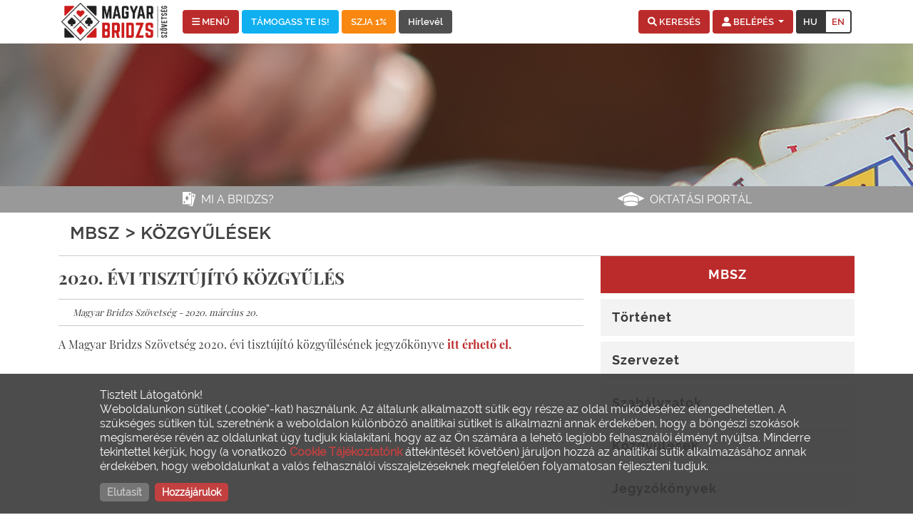

--- FILE ---
content_type: text/html; charset=UTF-8
request_url: https://bridzs.hu/hu/bridzs_szovetseg/kozgyulesek/2020_evi_tisztujito_kozgyules
body_size: 6431
content:

<!DOCTYPE html>
<html lang="hu">
<head>
<meta http-equiv="Content-Type" content="text/html; charset=utf-8" />
<meta name="viewport" content="width=device-width, initial-scale=1">
<meta name="description" content="" />
<meta name="keywords" content="" />
<meta name="revisit-after" content="1 day" />
<link rel="canonical" href="http://bridzs.hu/" />
<link rel="shortcut icon" type="image/x-icon" href="/img/favicon.png">
<title>Bridzs</title>

<script src="https://cdn.jsdelivr.net/npm/clipboard@2.0.6/dist/clipboard.min.js"></script>
<link rel="stylesheet" href="https://cdn.jsdelivr.net/npm/bootstrap@5.0.2/dist/css/bootstrap.min.css" integrity="sha384-EVSTQN3/azprG1Anm3QDgpJLIm9Nao0Yz1ztcQTwFspd3yD65VohhpuuCOmLASjC" crossorigin="anonymous">

<link type="text/css" rel="stylesheet" media="all" href="/css/bridzsv3_2.css?v202501" />
<link href="/assets/fontawesome/css/all.min.css" rel="stylesheet">
<meta name="facebook-domain-verification" content="paayjlxj8s6808kflw8hfiz3s78sv8" />
<meta property="og:type" content="article" />
<meta property="og:site_name" content="Magyar Bridzs Szövetség" />
<meta property="og:url" content="https://bridzs.hu/hu/bridzs_szovetseg/kozgyulesek/2020_evi_tisztujito_kozgyules" />
<meta property="og:title" content="Támogasd a magyar bridzset!" />
<meta property="og:description" content="Támogasd az ifi válogatottak világbajnoki szereplését!" />
<meta property="og:image" content="https://bridzs.hu/img/og_ifik.jpg" />
<script>(function(w,d,s,l,i){w[l]=w[l]||[];w[l].push({'gtm.start':
new Date().getTime(),event:'gtm.js'});var f=d.getElementsByTagName(s)[0],
j=d.createElement(s),dl=l!='dataLayer'?'&l='+l:'';j.async=true;j.src=
'https://www.googletagmanager.com/gtm.js?id='+i+dl;f.parentNode.insertBefore(j,f);
})(window,document,'script','dataLayer','GTM-PDQ3H48');</script>
<script>
    // Create BP element on the window
    window["bp"] = window["bp"] || function () {
        (window["bp"].q = window["bp"].q || []).push(arguments);
    };
    window["bp"].l = 1 * new Date();
    // Insert a script tag on the top of the head to load bp.js
    scriptElement = document.createElement("script");
    firstScript = document.getElementsByTagName("script")[0];
    scriptElement.async = true;
    scriptElement.src = 'https://pixel.barion.com/bp.js';
    firstScript.parentNode.insertBefore(scriptElement, firstScript);
    window['barion_pixel_id'] = 'BP-6av9WKMJeQ-35';
    // Send init event
    bp('init', 'addBarionPixelId', window['barion_pixel_id']);
</script>
<noscript>
    <img height="1" width="1" style="display:none" alt="Barion Pixel" src="https://pixel.barion.com/a.gif?ba_pixel_id='BP-6av9WKMJeQ-35'&ev=contentView&noscript=1">
</noscript>
</head>
<body><noscript><iframe src="https://www.googletagmanager.com/ns.html?id=GTM-PDQ3H48"
height="0" width="0" style="display:none;visibility:hidden"></iframe></noscript>
<div class="container px-0 px-md-3">
<div class="row my-1 my-md-0">
    <div class="col-md-8 my-auto">
	<a class="navbar-brand text-center" href="/hu"><img src="/hu/img/logo.png" class="mbsz_logo my-md-1" alt="" /></a>
        <button class="btn menu-button" type="button" data-bs-toggle="offcanvas" data-bs-target="#brmenu">
	    <i class="fa-solid fa-bars"></i> MENÜ
	</button>
        <a href="/hu/tamogass_te_is/online-adomany" class="btn tamogass-button" type="button">TÁMOGASS TE IS!</a>
        <a href="/hu/tamogass_te_is/szja-1szazalek" class="btn tamogass1-button" type="button">SZJA 1%</a>
        <a href="/hu/hirlevel" class="btn hirlevel-button" type="button">Hírlevél</a>
    </div>

    <div class="col-md-4 text-end my-auto">
	<button class="btn search-button" data-bs-toggle="collapse" href="#collapseExample" role="button" aria-expanded="false" aria-controls="collapseExample">
	    <i class="fa-solid fa-magnifying-glass"></i> <span class="d-none d-lg-inline">KERESÉS</span>
	</button>

	<div class="dropdown d-inline">
	    <form class="signup-form d-inline" method="post" action="/hu/bridzs_szovetseg/kozgyulesek/2020_evi_tisztujito_kozgyules" name="login" role="form">

	<button class="btn login-button dropdown-toggle" type="button" id="dropdownBelepes" data-bs-toggle="dropdown" aria-expanded="false">
	<i class="fa-solid fa-user-large"></i> <span class="d-none d-md-inline">BELÉPÉS</span>
	</button>
	<ul class="dropdown-menu p-0" style="width:220px;" aria-labelledby="dropdownBelepes">
	    <div class="login-box px-0 pt-3 pb-1 text-center">
        	<div class="py-3">
		    <img class="me-3" src="/img/icons/login_icon_2.png" /> Bejelentkezés
                </div>
                <div class="form-input-group">
            	    <i class="fa fa-envelope"></i><input type="text" name="userName" class="" placeholder="Email" required>
                </div>
                <div class="form-input-group">
                    <i class="fa fa-lock"></i><input type="password" name="loginPass" class="" placeholder="Jelszó" required>
                </div>
                <div class="form-input-group" style="border: 0px solid #FFFFFF;">
            	    <input type="submit" class="sign-up-btn" name="loginSubmit" value="BELÉPÉS" style="padding-left:0;" />
                </div>
	    <hr class="dropdown-divider">
	    </div>

	    <div class="login-box p-0 text-center">
		<div class="piros-bg">
		<a class="sign-up-link" href="/hu/regisztracio">Regisztráció</a> |
		<a class="sign-up-link" href="/hu/elfelejtett_jelszo">Jelszó kérés</a>
		</div>
	    </div>
	</ul>

	</form>
    </div>

    <div class="content lang-box d-inline">
	<span class="lang-item d-none d-md-inline">HU</span><a href="/en" class=""><span class="lang-item-link">EN</span></a>
    </div>





</div>
</div>
</div>

<div class="offcanvas offcanvas-start" id="brmenu">
  <div class="offcanvas-header">
    <h1 class="offcanvas-title">
<a class="navbar-brand" href="/hu"><div class="d-inline piros-bg p-3 me-3"><img src="/img/icons/home_icon.png" width="16" class="align-text-top"></div> Kezdőoldal</a>
    </h1>
    <button type="button" class="btn-close text-reset" data-bs-dismiss="offcanvas"></button>
  </div>
  <div class="offcanvas-body">
<div class="mbsz-menu-nav"><nav class="navbar navbar-dark"><div class="container-fluid"><div class="collapse show navbar-collapse" id="navbarSupportedContent"><ul class="navbar-nav"><li class="nav-item"><a href="/hu/versenyek-eredmenyek" title="Versenyek-eredmények" target="" class="nav-link ps-3">Versenyek-eredmények</a></li><li class="nav-item dropdown"><a href="/hu/bridzselet" title="Bridzsélet" target="" class="nav-link ps-3 dropdown-toggle" id="navbarDropdown2" data-bs-toggle="dropdown" aria-expanded="false">Bridzsélet</a><ul class="dropdown-menu" aria-labelledby="navbarDropdown2"><li><a href="/hu/bridzselet/osszes" title="Összes cikk" target="" class="dropdown-item ">Összes cikk</a></li><li><a href="/hu/bridzselet/bajnoksagokrol" title="Bajnokságokról" target="" class="dropdown-item ">Bajnokságokról</a></li><li><a href="/hu/bridzselet/versenyekrol" title="Versenyekről" target="" class="dropdown-item ">Versenyekről</a></li><li><a href="/hu/bridzselet/publicisztikak" title="Publicisztikák" target="" class="dropdown-item ">Publicisztikák</a></li><li><a href="/hu/bridzselet/feladvanyok" title="Feladványok" target="" class="dropdown-item ">Feladványok</a></li><li><a href="/hu/bridzselet/bridzstortenelem" title="Bridzstörténelem" target="" class="dropdown-item ">Bridzstörténelem</a></li><li><a href="/hu/bridzselet/forditasok" title="Fordítások" target="" class="dropdown-item ">Fordítások</a></li><li><a href="/hu/bridzselet/interjuk" title="Interjúk" target="" class="dropdown-item ">Interjúk</a></li><li><a href="/hu/bridzselet/nekrologok" title="Nekrológok" target="" class="dropdown-item ">Nekrológok</a></li><li><a href="/hu/bridzselet/egyeb" title="Egyéb" target="" class="dropdown-item ">Egyéb</a></li><li><a href="/hu/bridzselet/bridzselet_archivum" title="Archívum" target="" class="dropdown-item ">Archívum</a></li><li><a href="/hu/bridzselet/bridzselet_kereses" title="Keresés" target="" class="dropdown-item ">Keresés</a></li></ul></li><li class="nav-item dropdown"><a href="/hu/mesterpontok" title="Mesterpontok" target="" class="nav-link ps-3 dropdown-toggle" id="navbarDropdown3" data-bs-toggle="dropdown" aria-expanded="false">Mesterpontok</a><ul class="dropdown-menu" aria-labelledby="navbarDropdown3"><li><a href="/hu/mesterpontok/mesterpontok_ismerteto" title="Ismertető - Szabályzatok" target="" class="dropdown-item ">Ismertető - Szabályzatok</a></li><li><a href="/hu/mesterpontok/mesterpontok_eves" title="Éves mesterpontok" target="" class="dropdown-item ">Éves mesterpontok</a></li><li><a href="/hu/mesterpontok/mesterpontok_orok" title="Örök mesterpontok" target="" class="dropdown-item ">Örök mesterpontok</a></li><li><a href="/hu/mesterpontok/mesterpontok_elo" title="Élő mesterpontok" target="" class="dropdown-item ">Élő mesterpontok</a></li><li><a href="/hu/mesterpontok/klubmesterpontok" title="Klubmesterpontok" target="" class="dropdown-item ">Klubmesterpontok</a></li><li><a href="/hu/mesterpontok/klubversenyek" title="Klubversenyek" target="" class="dropdown-item ">Klubversenyek</a></li><li><a href="/hu/mesterpontok/klubjatekosok" title="Klubjátékosok" target="" class="dropdown-item ">Klubjátékosok</a></li></ul></li><li class="nav-item dropdown"><a href="/hu/bridzs_szovetseg" title="MBSZ" target="" class="nav-link ps-3 dropdown-toggle active" id="navbarDropdown4" data-bs-toggle="dropdown" aria-expanded="false">MBSZ</a><ul class="dropdown-menu" aria-labelledby="navbarDropdown4"><li><a href="/hu/bridzs_szovetseg/tortenet" title="Történet" target="" class="dropdown-item ">Történet</a></li><li><a href="/hu/bridzs_szovetseg/szervezet" title="Szervezet" target="" class="dropdown-item ">Szervezet</a></li><li><a href="/hu/bridzs_szovetseg/szabalyzatok" title="Szabályzatok" target="" class="dropdown-item ">Szabályzatok</a></li><li><a href="/hu/bridzs_szovetseg/kozgyulesek" title="Közgyűlések" target="" class="dropdown-item  active">Közgyűlések</a></li><li><a href="/hu/bridzs_szovetseg/jegyzokonyvek" title="Jegyzőkönyvek" target="" class="dropdown-item ">Jegyzőkönyvek</a></li><li><a href="/hu/bridzs_szovetseg/kozlemenyek" title="Közlemények" target="" class="dropdown-item ">Közlemények</a></li><li><a href="/hu/bridzs_szovetseg/jogorvoslat" title="Jogorvoslati fórumok" target="" class="dropdown-item ">Jogorvoslati fórumok</a></li><li><a href="/hu/bridzs_szovetseg/eb2016" title="Eb 2016" target="" class="dropdown-item ">Eb 2016</a></li></ul></li><li class="nav-item dropdown"><a href="/hu/oktatas" title="Bridzsoktatás" target="" class="nav-link ps-3 dropdown-toggle" id="navbarDropdown5" data-bs-toggle="dropdown" aria-expanded="false">Bridzsoktatás</a><ul class="dropdown-menu" aria-labelledby="navbarDropdown5"><li><a href="/hu/oktatas/oktatok" title="Bridzsoktatók" target="" class="dropdown-item ">Bridzsoktatók</a></li><li><a href="/hu/oktatas/tanfolyamok" title="Tanfolyamok" target="" class="dropdown-item ">Tanfolyamok</a></li><li><a href="https://mbsz.cnw.hu/login/index.php" title="Oktatási portál" target="target="_blank"" class="dropdown-item ">Oktatási portál</a></li><li><a href="/hu/oktatas/oktato_kepzes" title="Oktatóképzés" target="" class="dropdown-item ">Oktatóképzés</a></li></ul></li><li class="nav-item dropdown"><a href="/hu/szervezetek" title="Egyesületek-Klubok" target="" class="nav-link ps-3 dropdown-toggle" id="navbarDropdown6" data-bs-toggle="dropdown" aria-expanded="false">Egyesületek-Klubok</a><ul class="dropdown-menu" aria-labelledby="navbarDropdown6"><li><a href="/hu/szervezetek/szervezetek-ismerteto" title="Ismertető" target="" class="dropdown-item ">Ismertető</a></li><li><a href="/hu/szervezetek/egyesuletek" title="Egyesületek" target="" class="dropdown-item ">Egyesületek</a></li><li><a href="/hu/szervezetek/klubok" title="Klubok" target="" class="dropdown-item ">Klubok</a></li></ul></li><li class="nav-item"><a href="/hu/#fontos" title="Fontos linkek" target="" class="nav-link ps-3">Fontos linkek</a></li><li class="nav-item"><a href="/hu/tamogatas" title="Támogatás" target="" class="nav-link ps-3">Támogatás</a></li><li class="nav-item dropdown"><a href="/hu/tamogass_te_is" title="Támogass Te is" target="" class="nav-link ps-3 dropdown-toggle" id="navbarDropdown9" data-bs-toggle="dropdown" aria-expanded="false">Támogass Te is</a><ul class="dropdown-menu" aria-labelledby="navbarDropdown9"><li><a href="/hu/tamogass_te_is/online-adomany" title="Online adományozás" target="" class="dropdown-item ">Online adományozás</a></li><li><a href="/hu/tamogass_te_is/banki-atutalas" title="Banki átutalás" target="" class="dropdown-item ">Banki átutalás</a></li><li><a href="/hu/tamogass_te_is/szja-1szazalek" title="SZJA 1%-ának felajánlása" target="" class="dropdown-item ">SZJA 1%-ának felajánlása</a></li><li><a href="/hu/tamogass_te_is/tamogatoink" title="Támogatóink" target="" class="dropdown-item ">Támogatóink</a></li></ul></li><li class="nav-item"><a href="/hu/hirlevel" title="Hírlevél" target="" class="nav-link ps-3">Hírlevél</a></li></ul></div></div></nav></div>
  </div>
</div>
<div class="container-fluid mbsz-menu mbsz-menu4 d-none d-md-block"></div>
<div class="container-fluid px-0">
    <div class="row szurke2-bg gx-0 py-2 text-md-center text-end">
<div class="col-md-6 mb-1 mb-md-0 px-3"><img class="icon1 me-1" src="/img/icons/miabridzs_icon.png" /> <a class="header-link" href="/hu/mi_a_bridzs">Mi a bridzs?</a></div><div class="col-md-6 mb-1 mb-md-0 px-3"><img class="icon1 me-1" src="/img/icons/oktatas_icon.png" /> <a class="header-link" href="https://mbsz.cnw.hu/login/index.php" target="_blank">Oktatási portál</a></div>    </div>
</div>

<div class="container">
<div class="collapse" id="collapseExample">
  <div class="card card-body border-0">
    <form class="d-flex" action="/hu/bridzselet/bridzselet_kereses" accept-charset="UTF-8" method="post" name="search id="search-theme-form">
    <div class="input-group search-box">
	<input type="text" name="s_text" class="form-control header_be_search" placeholder="Keresés a Bridzséletben" aria-label="kereses" aria-describedby="basic-addon1">
	<button class="btn px-2" type="submit" name="search_be" value="top"><img src="/img/bg/search_redbg.jpg" width="34" height="34" /></button>
    </div>
    </form>
  </div>
</div>
</div>
<div class="container"><div class="row breadcrumbs p-3 gx-0">MBSZ > Közgyűlések</div></div><div class="container"><div class="row"><div class="col-md-8 my-3"><div class="article"><div class="article-title mb-md-3">2020. évi tisztújító közgyűlés</div><div class="article-date">Magyar Bridzs Szövetség - 2020. március 20.</div><div class="article-body"><p>
	A Magyar Bridzs Sz&ouml;vets&eacute;g 2020. &eacute;vi tiszt&uacute;j&iacute;t&oacute; k&ouml;zgyűl&eacute;s&eacute;nek jegyzők&ouml;nyve <a href="/upload/files/kozgyules_jkv_20200314%281%29.pdf" target="_blank">itt &eacute;rhető el.</a></p>
</div></div></div>
<div class="col-md-4"><div class="be-subcat-list"><div class="rmenu-cell-red p-3 mb-2 text-center text-uppercase">MBSZ</div><div class="rmenu-cell-grey p-3 my-2"><a href="/hu/bridzs_szovetseg/tortenet" title="Történet" >Történet</a></div><div class="rmenu-cell-grey p-3 my-2"><a href="/hu/bridzs_szovetseg/szervezet" title="Szervezet" >Szervezet</a></div><div class="rmenu-cell-grey p-3 my-2"><a href="/hu/bridzs_szovetseg/szabalyzatok" title="Szabályzatok" >Szabályzatok</a></div><div class="rmenu-cell-grey p-3 my-2"><a href="/hu/bridzs_szovetseg/kozgyulesek" title="Közgyűlések" >Közgyűlések</a></div><div class="rmenu-cell-grey p-3 my-2"><a href="/hu/bridzs_szovetseg/jegyzokonyvek" title="Jegyzőkönyvek" >Jegyzőkönyvek</a></div><div class="rmenu-cell-grey p-3 my-2"><a href="/hu/bridzs_szovetseg/kozlemenyek" title="Közlemények" >Közlemények</a></div><div class="rmenu-cell-grey p-3 my-2"><a href="/hu/bridzs_szovetseg/jogorvoslat" title="Jogorvoslati fórumok" >Jogorvoslati fórumok</a></div><div class="rmenu-cell-grey p-3 my-2"><a href="/hu/bridzs_szovetseg/eb2016" title="Eb 2016" >Eb 2016</a></div></div></div></div></div><div class="container-fluid px-0 mbsz-footer black1-bg" id="footer">

<div class="container">
    <div class="row py-3 bmenu">
<div class="col-md py-1 py-md-0 text-center"><a href="/hu/versenyek-eredmenyek">Versenyek-eredmények</a></div><div class="col-md py-1 py-md-0 text-center"><a href="/hu/bridzselet">Bridzsélet</a></div><div class="col-md py-1 py-md-0 text-center"><a href="/hu/mesterpontok">Mesterpontok</a></div><div class="col-md py-1 py-md-0 text-center active"><a href="/hu/bridzs_szovetseg">MBSZ</a></div><div class="col-md py-1 py-md-0 text-center"><a href="/hu/oktatas">Bridzsoktatás</a></div><div class="col-md py-1 py-md-0 text-center"><a href="/hu/szervezetek">Egyesületek-Klubok</a></div><div class="col-md py-1 py-md-0 text-center"><a href="/hu/#fontos">Fontos linkek</a></div><div class="col-md py-1 py-md-0 text-center"><a href="/hu/tamogatas">Támogatás</a></div><div class="col-md py-1 py-md-0 text-center"><a href="/hu/tamogass_te_is">Támogass Te is</a></div><div class="col-md py-1 py-md-0 text-center"><a href="/hu/hirlevel">Hírlevél</a></div>
</ul>
    </div>
    <hr class="divider m-0">
    <div class="row pt-3">
	<div class="col-sm-3 mb-5 mb-sm-3 text-center text-sm-start gdpr">
	    <h5 class="footer-title pb-3">Dokumentumok</h5>
<ul><li><a href="/upload/files/dokumentumok/ALTALANOS_SZERZODESI_FELTETELEK.pdf" target="_blank">Általános Szerződési Feltételek</a></li><li><a href="/upload/files/dokumentumok/MBSZ_ADATKEZELESI_TAJEKOZTATO.pdf" target="_blank">MBSZ Adatkezelési Tájékoztató</a></li><li><a href="/upload/files/dokumentumok/Adatkezelesi_tajekoztato_Barion.pdf" target="_blank">Barion Adatkezelési Tájékoztató</a></li></ul>	</div>
	<div class="col-sm-5 mb-5 mb-sm-3 text-center px-3">
	    <img class="mb-3 footer-logo" src="/hu/img/logo_white.png" /><br>
	    <img class="w-100" src="/img/barion-logo/barion-card-strip-intl__small.png" />
	</div>
	<div class="col-sm-4 mb-5 mb-sm-3 text-center">
	    <h5 class="footer-title pb-3">Kapcsolat</h5>
<!--            <a href="https://www.facebook.com" class="social-share" title="Facebook" target="_blank"><img src="/img/social/fb_icon.png" /></a> -->
            <a href="mailto:fotitkar@bridzs.hu" class="social-share" title="Küldjön emailt" target="_blank"><img src="/img/social/email_icon.png" /></a>
            <a href="tel:+36-30-3079827" class="social-share" title="Hívjon" target="_blank"><img src="/img/social/phone_icon.png" /></a>
	    <p class="py-3 text-white footer-address">1146 Budapest, Szabó József utca 6.<br />(Récsei Center)</p>
	</div>
    </div>
</div>
<div class="container-fluid black-bg">
    <p class="text-center py-3 copy">&copy;2014-2026 Magyar Bridzs Szövetség</p>
</div>
<div id="cookie-accept" class="cookie-accept">
<div class="cookie-accept-warning">
<div class="mb-3 text-justify">
Tisztelt Látogatónk!<br />
Weboldalunkon sütiket („cookie”-kat) használunk. 
Az általunk alkalmazott sütik egy része az oldal működéséhez elengedhetetlen. 
A szükséges sütiken túl, szeretnénk a weboldalon különböző analitikai sütiket is alkalmazni annak érdekében, hogy a böngészi szokások megismerése révén az oldalunkat úgy tudjuk kialakítani, hogy az az Ön számára a lehető legjobb felhasználói élményt nyújtsa. 
Minderre tekintettel kérjük, hogy (a vonatkozó <a href="/"hu" target="_blank">Cookie Tájékoztatónk</a> áttekintését követően) járuljon hozzá az analitikai sütik alkalmazásához annak érdekében, hogy weboldalunkat a valós felhasználói visszajelzéseknek megfelelően folyamatosan fejleszteni tudjuk.
</div>
<a class="cookie-button noaccept" onclick="setCookie('suti-jovahagyas','0',90);return false;" title="Cookie/Süti elutasítás">Elutasít</a>&nbsp;
<a class="cookie-button accept" onclick="setCookie('suti-jovahagyas','1',90);return false;" title="Cookie/Süti hozzájárulás">Hozzájárulok</a>
</div>
</div>

<script type="text/javascript">
function setCookie(c_name,value,exdays){
    var exdate=new Date();
    exdate.setDate(exdate.getDate() + exdays);
    var c_value=escape(value) + ((exdays==null) ? "" : "; expires="+exdate.toUTCString());
    document.cookie=c_name + "=" + c_value;
    document.getElementById("cookie-accept").style.display="none";
}
</script>

<form action="" method="post" name="dopostform" style="display:none;">
<input type="submit" value="" />
</form>

<script>
function dopost(url,free) {

document.dopostform.action=url;
if (typeof free !== 'undefined') {

  var free_cmd_arr = free.split(";");
  free_cmd_arr.forEach(AddPost);

}
document.dopostform.submit();
}
function AddPost(f_item) {
  var free_arr = f_item.split("=");
  var i=document.createElement("input");
  i.setAttribute("type", "hidden");
  i.setAttribute("name", free_arr[0]);
  i.setAttribute("value", free_arr[1]);
  document.dopostform.appendChild(i);
}
function GoComp(x) {
    alert(x);
}
</script>
    <script src="https://cdn.jsdelivr.net/npm/bootstrap@5.0.2/dist/js/bootstrap.bundle.min.js" integrity="sha384-MrcW6ZMFYlzcLA8Nl+NtUVF0sA7MsXsP1UyJoMp4YLEuNSfAP+JcXn/tWtIaxVXM" crossorigin="anonymous"></script>

    <!--
    <script src="https://cdn.jsdelivr.net/npm/@popperjs/core@2.9.2/dist/umd/popper.min.js" integrity="sha384-IQsoLXl5PILFhosVNubq5LC7Qb9DXgDA9i+tQ8Zj3iwWAwPtgFTxbJ8NT4GN1R8p" crossorigin="anonymous"></script>
    <script src="https://cdn.jsdelivr.net/npm/bootstrap@5.0.2/dist/js/bootstrap.min.js" integrity="sha384-cVKIPhGWiC2Al4u+LWgxfKTRIcfu0JTxR+EQDz/bgldoEyl4H0zUF0QKbrJ0EcQF" crossorigin="anonymous"></script>
    -->
    <script type="text/javascript" src="/js/bridzsv3.js"></script>
    <script type="text/javascript" src="/hu/js/bridzs_hu.js?v202304"></script>
</body>
</html>


--- FILE ---
content_type: application/javascript
request_url: https://bridzs.hu/hu/js/bridzs_hu.js?v202304
body_size: 778
content:
function CheckRegisztracioForm ( form ) {

if (form.r_name1.value == null || form.r_name1.value == "") {
    alert( "Kérlek, add meg a vezetéknevedet!" );
    form.r_name1.focus();
    return false;
}
if (form.r_name2.value == null || form.r_name2.value == "") {
    alert( "Kérlek, add meg a keresztnevedet!" );
    form.r_name2.focus();
    return false;
}

if (form.r_email.value == null || form.r_email.value == "") {
    alert( "Kérlek, add meg az e-mail címet!" );
    form.r_email.focus();
    return false;
} else {
    var x=form.r_email.value;
    var atpos=x.indexOf("@");
    var dotpos=x.lastIndexOf(".");
    if (atpos<1 || dotpos<atpos+2 || dotpos+2>=x.length){
	alert("Hibás email cím!");
        form.r_email.focus();
        return false;
    }
}

if (form.r_p1.value == null || form.r_p1.value == "") {
    alert( "Kérlek, add meg a jelszavadat!" );
    form.r_p1.focus();
    return false;
}
if (form.r_p2.value == null || form.r_p2.value == "") {
    alert( "Kérlek, add meg újra a jelszavadat!" );
    form.r_p2.focus();
    return false;
}else{
    if (form.r_p1.value!=form.r_p2.value) {
	alert( "A jelszavak nem egyeznek meg! Kérlek, add meg újra!" );
	form.r_p1.focus();
	return false;
    }
}

if (!form.r_av.checked) {
    alert( "Kérlek, fogadd el az adatkezelési tájékoztatót, hogy regisztrálni tudjál!" );
    form.r_av.focus();
    return false;
}
if (!form.r_ct.checked) {
    alert( "Kérlek, fogadd el a süti kezelési tájékoztatót, hogy regisztrálni tudjál!" );
    form.r_av.focus();
    return false;
}

}

function ShowDonEmail() {
    document.getElementById("d_email").className = "collapse show";
}

function HideDonEmail() {
    document.getElementById("d_email").className = "collapse";
}

function ShowDonAmount() {
    document.getElementById("d_amount").className = "collapse show";
    document.getElementById("d_amount0").required = true;
}

function HideDonAmount() {
    document.getElementById("d_amount").className = "collapse";
    document.getElementById("d_amount0").required = false;
}

function CheckDonationAmount() {
    document.getElementById("d_amount").style = "";

}

let mybutton = document.getElementById("GoTopBtn");

window.onscroll = function() {scrollFunction()};

function scrollFunction() {
  if (document.body.scrollTop > 200 || document.documentElement.scrollTop > 200) {
    mybutton.style.display = "block";
  } else {
    mybutton.style.display = "none";
  }
}
mybutton.addEventListener("click", topFunction);

function topFunction() {
  document.body.scrollTop = 0;
  document.documentElement.scrollTop = 0;
}

function VerifyDonEmail() {
    alert("x");
}
